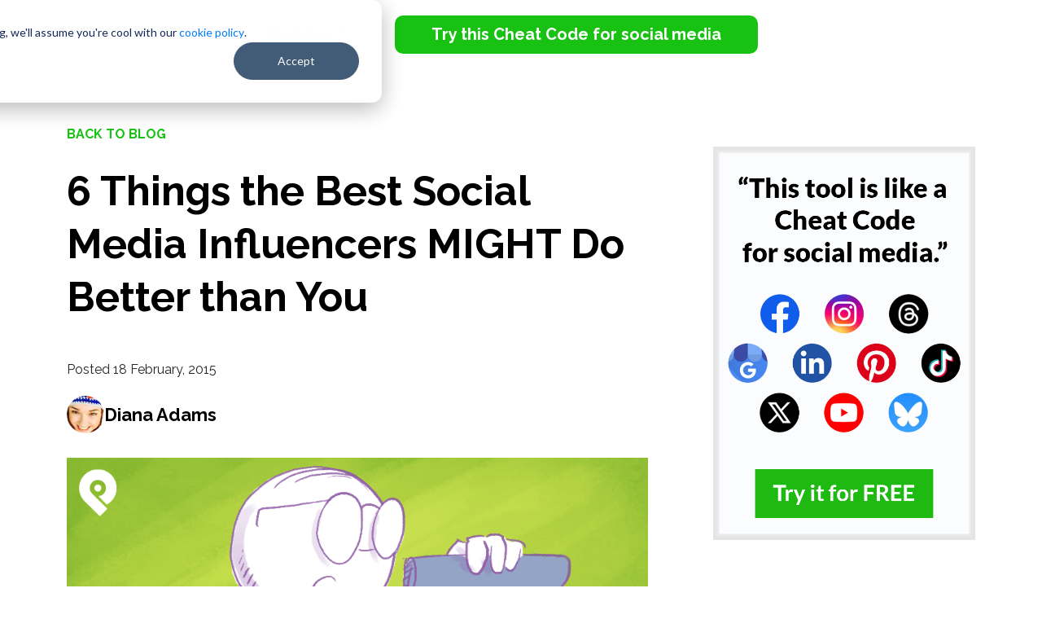

--- FILE ---
content_type: text/html; charset=UTF-8
request_url: https://www.postplanner.com/things-best-social-media-influencers-do-better-than-you/
body_size: 13935
content:
<!doctype html><html lang="en"><head>
    <meta charset="utf-8">
    <title>6 Things the Best Social Media Influencers MIGHT Do Better than You</title>
    <meta name="description" content="Want to become one of the best social media influencers on the planet? No problem. Just do these 6 things that SM influencers do better than the rest.">

 
    
    <link rel="stylesheet" href="https://www.postplanner.com/hubfs/hub_generated/template_assets/1/102877606202/1742698081547/template_Blog_Style.min.css">
<link rel="stylesheet" href="https://cdnjs.cloudflare.com/ajax/libs/font-awesome/4.7.0/css/font-awesome.min.css" type="text/css"> 
    <meta name="viewport" content="width=device-width, initial-scale=1">

    <script src="/hs/hsstatic/jquery-libs/static-1.4/jquery/jquery-1.11.2.js"></script>
<script>hsjQuery = window['jQuery'];</script>
    <meta property="og:description" content="Want to become one of the best social media influencers on the planet? No problem. Just do these 6 things that SM influencers do better than the rest.">
    <meta property="og:title" content="6 Things the Best Social Media Influencers MIGHT Do Better than You">
    <meta name="twitter:description" content="Want to become one of the best social media influencers on the planet? No problem. Just do these 6 things that SM influencers do better than the rest.">
    <meta name="twitter:title" content="6 Things the Best Social Media Influencers MIGHT Do Better than You">

    

    
    <style>
a.cta_button{-moz-box-sizing:content-box !important;-webkit-box-sizing:content-box !important;box-sizing:content-box !important;vertical-align:middle}.hs-breadcrumb-menu{list-style-type:none;margin:0px 0px 0px 0px;padding:0px 0px 0px 0px}.hs-breadcrumb-menu-item{float:left;padding:10px 0px 10px 10px}.hs-breadcrumb-menu-divider:before{content:'›';padding-left:10px}.hs-featured-image-link{border:0}.hs-featured-image{float:right;margin:0 0 20px 20px;max-width:50%}@media (max-width: 568px){.hs-featured-image{float:none;margin:0;width:100%;max-width:100%}}.hs-screen-reader-text{clip:rect(1px, 1px, 1px, 1px);height:1px;overflow:hidden;position:absolute !important;width:1px}
</style>

<link rel="stylesheet" href="https://www.postplanner.com/hubfs/hub_generated/template_assets/1/92764308900/1742698079151/template_Main.min.css">
<link rel="stylesheet" href="https://www.postplanner.com/hubfs/hub_generated/template_assets/1/92764217987/1742698078629/template_bootstrap.min.css">
<link rel="stylesheet" href="https://www.postplanner.com/hubfs/hub_generated/module_assets/1/173108537188/1742791599033/module_Feature_Image_CTA.min.css">
<link rel="stylesheet" href="https://www.postplanner.com/hubfs/hub_generated/template_assets/1/46752244128/1742698061939/template_bootstrap_pp.min.css">
<link rel="stylesheet" href="https://www.postplanner.com/hubfs/hub_generated/module_assets/1/60418257264/1742791477802/module_Cta_popup.min.css">
<link rel="stylesheet" href="https://www.postplanner.com/hubfs/hub_generated/module_assets/1/173411241998/1742791599940/module_Form_CTA_With_Textrea.min.css">
<link rel="stylesheet" href="/hs/hsstatic/AsyncSupport/static-1.501/sass/comments_listing_asset.css">
<link rel="stylesheet" href="https://www.postplanner.com/hubfs/hub_generated/module_assets/1/103373810749/1742791559583/module_Blog_Right_Side_Bar_Module.min.css">

  <style type="text/css">
    .rich_txt_with_cta_bg_section
    {
      padding-top: 110px;
padding-bottom: 110px;

      background:url('https://www.postplanner.com/hubfs/FY%2022-23/Group%20215.svg') right top no-repeat, url('https://www.postplanner.com/hubfs/FY%2022-23/Group%20201.svg') -79px center no-repeat ,url('https://www.postplanner.com/hubfs/FY%2022-23/Group%20198.svg') right 80% no-repeat #18c213;
    }
    @media(max-width:767px) {
      .rich_txt_with_cta_bg_section
      {
        padding-top: 50px;
padding-bottom: 50px;

      }
    }
    .content_container h2,.content_container p{text-align:center;color:#fff}.content_container h2{font-weight:700;font-size:44px;margin:0 0 22px;line-height:1.3}.bg_dot_img{background:url('https://www.postplanner.com/hubfs/FY%2022-23/Group%20204.svg') 13% 2% no-repeat}.rich_txt_with_cta_bg_section .bot_cta_container{text-align:center;margin-top:60px}.rich_txt_with_cta_bg_section .bot_cta_container a{text-decoration:none;background-color:#000;border-radius:10px;color:#fff;font-size:18px;font-weight:600;padding:15px 25px}.rich_txt_with_cta_bg_section .bot_cta_container a:hover{background:#5a5a5a}.rich_txt_with_cta_bg_section{background-color:#18c213!important}@media(max-width:767px){.content_container h2{font-size:26px}.rich_txt_with_cta_bg_section .bot_cta_container a{font-size:16px}.bann_content_container{padding-bottom:0!important}}@media(max-width:991px){.bg_dot_img,.rich_txt_with_cta_bg_section{background-image:none!important}.bann_content_container{width:100%!important}}@media(min-width:768px)and (max-width:991px){.rich_txt_with_cta_bg_section{padding-top:70px!important;padding-bottom:70px!important}}
  </style> 
  
<link rel="stylesheet" href="https://www.postplanner.com/hubfs/hub_generated/module_assets/1/104219341715/1742791560474/module_Header_Blog_Global_2023.min.css">
<link rel="stylesheet" href="https://www.postplanner.com/hubfs/hub_generated/module_assets/1/167460813457/1742791592849/module_Footer-fy24.min.css">

<style type="text/css">
  
</style>  

    

    
<!--  Added by GoogleTagManager integration -->
<script>
var _hsp = window._hsp = window._hsp || [];
window.dataLayer = window.dataLayer || [];
function gtag(){dataLayer.push(arguments);}

var useGoogleConsentModeV2 = true;
var waitForUpdateMillis = 1000;



var hsLoadGtm = function loadGtm() {
    if(window._hsGtmLoadOnce) {
      return;
    }

    if (useGoogleConsentModeV2) {

      gtag('set','developer_id.dZTQ1Zm',true);

      gtag('consent', 'default', {
      'ad_storage': 'denied',
      'analytics_storage': 'denied',
      'ad_user_data': 'denied',
      'ad_personalization': 'denied',
      'wait_for_update': waitForUpdateMillis
      });

      _hsp.push(['useGoogleConsentModeV2'])
    }

    (function(w,d,s,l,i){w[l]=w[l]||[];w[l].push({'gtm.start':
    new Date().getTime(),event:'gtm.js'});var f=d.getElementsByTagName(s)[0],
    j=d.createElement(s),dl=l!='dataLayer'?'&l='+l:'';j.async=true;j.src=
    'https://www.googletagmanager.com/gtm.js?id='+i+dl;f.parentNode.insertBefore(j,f);
    })(window,document,'script','dataLayer','GTM-PQFG2W5');

    window._hsGtmLoadOnce = true;
};

_hsp.push(['addPrivacyConsentListener', function(consent){
  if(consent.allowed || (consent.categories && consent.categories.analytics)){
    hsLoadGtm();
  }
}]);

</script>

<!-- /Added by GoogleTagManager integration -->


<!-- Smartlook Tracking Code -->
<script type="text/javascript">
    window.smartlook||(function(d) {
    var o=smartlook=function(){ o.api.push(arguments)},h=d.getElementsByTagName('head')[0];
    var c=d.createElement('script');o.api=new Array();c.async=true;c.type='text/javascript';
    c.charset='utf-8';c.src='https://rec.smartlook.com/recorder.js';h.appendChild(c);
    })(document);
    smartlook('init', '621f86acb3956a40c325b3ea06939ab2eafd1476');
</script>
<!-- End Smartlook Tracking Code -->

<meta property="fb:pages" content="118495694892424">
<meta name="google-site-verification" content="jUUzNs3yXI_MmwHzKlDB6GObngSxA1T6wLt3p8BJgpg">
<meta name="p:domain_verify" content="8eb6a317dd0084128470c2be9870285e">
<link href="https://plus.google.com/103572133846838345780" rel="publisher">
<!-- Start of Leadin Embed -->
<!--<script type="text/javascript" src="//js.leadin.com/js/v1/2436697.js" id="LeadinEmbed-2436697" crossorigin="use-credentials" async defer></script>-->
<!-- End of Leadin Embed -->
<!-- Hotjar Tracking Code for https://www.postplanner.com/ -->
<!-- Hotjar Tracking Code for https://www.postplanner.com -->
<script>
    (function(h,o,t,j,a,r){
        h.hj=h.hj||function(){(h.hj.q=h.hj.q||[]).push(arguments)};
        h._hjSettings={hjid:123871,hjsv:6};
        a=o.getElementsByTagName('head')[0];
        r=o.createElement('script');r.async=1;
        r.src=t+h._hjSettings.hjid+j+h._hjSettings.hjsv;
        a.appendChild(r);
    })(window,document,'https://static.hotjar.com/c/hotjar-','.js?sv=');
</script>

<!-- Facebook Pixel Code -->
<script>
  !function(f,b,e,v,n,t,s)
  {if(f.fbq)return;n=f.fbq=function(){n.callMethod?
  n.callMethod.apply(n,arguments):n.queue.push(arguments)};
  if(!f._fbq)f._fbq=n;n.push=n;n.loaded=!0;n.version='2.0';
  n.queue=[];t=b.createElement(e);t.async=!0;
  t.src=v;s=b.getElementsByTagName(e)[0];
  s.parentNode.insertBefore(t,s)}(window, document,'script',
  'https://connect.facebook.net/en_US/fbevents.js');
  fbq('init', '244756505703335');
  fbq('track', 'PageView');
</script>
<noscript>
  &lt;img  height="1" width="1" style="display:none" src="https://www.facebook.com/tr?id={244756505703335}&amp;amp;ev=PageView&amp;amp;noscript=1"&gt;
</noscript>
<!-- End Facebook Pixel Code -->

<script id="profitwell-js" data-pw-auth="9a036f65eb6366a93414622725b7e2d7">
    /* DO NOT DELETE - this code is used to accept our payments or send data to ProfitWell*/
    (function(i,s,o,g,r,a,m){i[o]=i[o]||function(){(i[o].q=i[o].q||[]).push(arguments)};
    a=s.createElement(g);m=s.getElementsByTagName(g)[0];a.async=1;a.src=r+'?auth='+
    s.getElementById(o+'-js').getAttribute('data-pw-auth');m.parentNode.insertBefore(a,m);
    })(window,document,'profitwell','script','https://public.profitwell.com/js/profitwell.js');
    profitwell('start', {});</script>

<script>(function(w,r){w._rwq=r;w[r]=w[r]||function(){(w[r].q=w[r].q||[]).push(arguments)}})(window,'rewardful');</script>
<script async src="https://r.wdfl.co/rw.js" data-rewardful="f1dfff"></script>
<meta property="og:image" content="http://www.postplanner.com/hubfs/6%20Things%20the%20Best%20Social%20Media%20Influencers%20MIGHT%20Do%20Better%20than%20You%20hero-1.png">
<meta property="og:image:width" content="980">
<meta property="og:image:height" content="515">
<meta property="og:image:alt" content="6 Things the Best Social Media Influencers MIGHT Do Better than You hero-1.png">
<meta name="twitter:image" content="http://www.postplanner.com/hubfs/6%20Things%20the%20Best%20Social%20Media%20Influencers%20MIGHT%20Do%20Better%20than%20You%20hero-1.png">
<meta name="twitter:image:alt" content="6 Things the Best Social Media Influencers MIGHT Do Better than You hero-1.png">

<meta property="og:url" content="https://www.postplanner.com/things-best-social-media-influencers-do-better-than-you/">
<meta name="twitter:card" content="summary_large_image">
<meta name="twitter:creator" content="@adamsconsulting">

<link rel="canonical" href="https://www.postplanner.com/things-best-social-media-influencers-do-better-than-you/">


<meta property="og:type" content="article">
<link rel="alternate" type="application/rss+xml" href="https://www.postplanner.com/blog/rss.xml">
<meta name="twitter:domain" content="www.postplanner.com">
<meta name="twitter:site" content="@PostPlanner">
<script src="//platform.linkedin.com/in.js" type="text/javascript">
    lang: en_US
</script>

<meta http-equiv="content-language" content="en-us">






  <meta name="generator" content="HubSpot"></head>
  <body>
<!--  Added by GoogleTagManager integration -->
<noscript><iframe src="https://www.googletagmanager.com/ns.html?id=GTM-PQFG2W5" height="0" width="0" style="display:none;visibility:hidden"></iframe></noscript>

<!-- /Added by GoogleTagManager integration -->


     
    <div id="hs_cos_wrapper_Header" class="hs_cos_wrapper hs_cos_wrapper_widget hs_cos_wrapper_type_module" style="" data-hs-cos-general-type="widget" data-hs-cos-type="module"><header class="header_new23">
  <nav class="navbar navbar-expand-lg navbar-dark ">
    <div class="container">
      <a class="navbar-brand" href="https://www.postplanner.com">
        <img src="https://www.postplanner.com/hubfs/FY%2022-23/Full%20Logo%20Light%20Color.png" alt="Full Logo Light Color">
      </a>
      <button class="navbar-toggler" type="button" data-bs-toggle="collapse" data-bs-target="#main_nav" aria-expanded="false" aria-label="Toggle navigation">
        <span class="icon-bar"></span>
        <span class="icon-bar"></span>
        <span class="icon-bar"></span>
      </button>
      <div class="collapse navbar-collapse" id="main_nav">
        <ul class="navbar-nav">
             

          <li class="nav-item dropdown has-megamenu">
            <a class="nav-link dropdown-toggle" href="javascript:void(0);" data-bs-toggle="dropdown"> Features </a>
            <div class="dropdown-menu megamenu" role="menu">
              <div class="container">
                <div class="row g-3">
                  
                  <div class="col-lg-3 col-6">
                    <div class="col-megamenu">

                      <ul class="list-unstyled">
                        <li>
                          <a href="https://www.postplanner.com/features/all-in-one-social-management-tool"> 
                             
                            <img src="https://www.postplanner.com/hubfs/2023%20New%20Website/user.png" alt="user">
                            


                            <h4> Connect    </h4>
                            <p> Manage all your social accounts in one place </p>
                          </a>
                        </li>
                      </ul>
                    </div>  

                  </div>
                  
                  <div class="col-lg-3 col-6">
                    <div class="col-megamenu">

                      <ul class="list-unstyled">
                        <li>
                          <a href="https://www.postplanner.com/features/social-media-content-curation"> 
                             
                            <img src="https://www.postplanner.com/hubfs/2023%20New%20Website/menu%20icon/gallery.png" alt="gallery">
                            


                            <h4> Discover    </h4>
                            <p> Find high-quality content and viral post ideas  </p>
                          </a>
                        </li>
                      </ul>
                    </div>  

                  </div>
                  
                  <div class="col-lg-3 col-6">
                    <div class="col-megamenu">

                      <ul class="list-unstyled">
                        <li>
                          <a href="https://www.postplanner.com/features/social-media-design-tools"> 
                             
                            <img src="https://www.postplanner.com/hubfs/2023%20New%20Website/menu%20icon/writing.png" alt="writing">
                            


                            <h4> Design   </h4>
                            <p> Design images with stock media editing tools </p>
                          </a>
                        </li>
                      </ul>
                    </div>  

                  </div>
                  
                  <div class="col-lg-3 col-6">
                    <div class="col-megamenu">

                      <ul class="list-unstyled">
                        <li>
                          <a href="https://www.postplanner.com/features/post-categories"> 
                             
                            <img src="https://www.postplanner.com/hubfs/2023%20New%20Website/menu%20icon/categories.png" alt="categories">
                            


                            <h4> Categorize    </h4>
                            <p> Classify your posts into topic-based buckets  </p>
                          </a>
                        </li>
                      </ul>
                    </div>  

                  </div>
                  
                  <div class="col-lg-3 col-6">
                    <div class="col-megamenu">

                      <ul class="list-unstyled">
                        <li>
                          <a href="https://www.postplanner.com/features/social-post-composer-tool"> 
                             
                            <img src="https://www.postplanner.com/hubfs/2023%20New%20Website/menu%20icon/pencil.png" alt="pencil">
                            


                            <h4> Create   </h4>
                            <p> Compose, customize and preview your posts </p>
                          </a>
                        </li>
                      </ul>
                    </div>  

                  </div>
                  
                  <div class="col-lg-3 col-6">
                    <div class="col-megamenu">

                      <ul class="list-unstyled">
                        <li>
                          <a href="https://www.postplanner.com/features/social-posting-scheduler"> 
                             
                            <img src="https://www.postplanner.com/hubfs/2023%20New%20Website/menu%20icon/calendar-1.png" alt="calendar-1">
                            


                            <h4> Schedule   </h4>
                            <p> Automate your social publishing schedule </p>
                          </a>
                        </li>
                      </ul>
                    </div>  

                  </div>
                  
                  <div class="col-lg-3 col-6">
                    <div class="col-megamenu">

                      <ul class="list-unstyled">
                        <li>
                          <a href="https://www.postplanner.com/features/social-analytics-performance-dashboard"> 
                             
                            <img src="https://www.postplanner.com/hubfs/2023%20New%20Website/menu%20icon/analyze_1.png" alt="analyze_1">
                            


                            <h4> Analyze   </h4>
                            <p> Evaluate post performance and engagement </p>
                          </a>
                        </li>
                      </ul>
                    </div>  

                  </div>
                  
                  <div class="col-lg-3 col-6">
                    <div class="col-megamenu">

                      <ul class="list-unstyled">
                        <li>
                          <a href="https://www.postplanner.com/features/social-media-scheduling-mobile-app"> 
                             
                            <img src="https://www.postplanner.com/hubfs/2023%20New%20Website/menu%20icon/phone.png" alt="phone">
                            


                            <h4> Mobile   </h4>
                            <p> Create and manage posts on your phone </p>
                          </a>
                        </li>
                      </ul>
                    </div>  

                  </div>
                  
                </div>

              </div>
            </div> 
          </li>


          
          <li class="nav-item">
            
               <span id="hs_cos_wrapper_Header_" class="hs_cos_wrapper hs_cos_wrapper_widget hs_cos_wrapper_type_cta" style="" data-hs-cos-general-type="widget" data-hs-cos-type="cta"><!--HubSpot Call-to-Action Code --><span class="hs-cta-wrapper" id="hs-cta-wrapper-8702ec6c-7995-45e8-96a9-4b6607e180f5"><span class="hs-cta-node hs-cta-8702ec6c-7995-45e8-96a9-4b6607e180f5" id="hs-cta-8702ec6c-7995-45e8-96a9-4b6607e180f5"><!--[if lte IE 8]><div id="hs-cta-ie-element"></div><![endif]--><a href="https://cta-redirect.hubspot.com/cta/redirect/513577/8702ec6c-7995-45e8-96a9-4b6607e180f5"><img class="hs-cta-img" id="hs-cta-img-8702ec6c-7995-45e8-96a9-4b6607e180f5" style="border-width:0px;" src="https://no-cache.hubspot.com/cta/default/513577/8702ec6c-7995-45e8-96a9-4b6607e180f5.png" alt="Try this Cheat Code for social media"></a></span><script charset="utf-8" src="/hs/cta/cta/current.js"></script><script type="text/javascript"> hbspt.cta._relativeUrls=true;hbspt.cta.load(513577, '8702ec6c-7995-45e8-96a9-4b6607e180f5', {"useNewLoader":"true","region":"na1"}); </script></span><!-- end HubSpot Call-to-Action Code --></span>
            
          </li>
          
        </ul>
      </div> <!-- navbar-collapse.// -->
    </div> <!-- container-fluid.// -->
  </nav>
</header></div>
    

    <main class="blog_post_detail">
      <div class="container">
        <div class="row flex_start">
          <div class="col-lg-8 col-md-8">
            <div class="left_side_article">
              
              <a class="back_link" href="https://www.postplanner.com/blog">Back to blog</a>
              <article>
                <h1 class="main_title"><span id="hs_cos_wrapper_name" class="hs_cos_wrapper hs_cos_wrapper_meta_field hs_cos_wrapper_type_text" style="" data-hs-cos-general-type="meta_field" data-hs-cos-type="text">6 Things the Best Social Media Influencers MIGHT Do Better than You</span></h1>
                <div class="posted_date"> Posted  18
                  February,
                  2015</div>
                <div class="img_athor">

                  

                  <img alt="Diana Adams" src="https://www.postplanner.com/hubfs/blog_avatar_images/Diana_Adams.jpg?noresize" loading="lazy">
                   
                  <a class="blog_author" href="https://www.postplanner.com/blog/author/diana-adams"> 
                    Diana Adams</a>
                </div>
                <!--<span class="blog_date"> 18
February,
2015</span>-->
             
              <div id="hs_cos_wrapper_module_17211284209332" class="hs_cos_wrapper hs_cos_wrapper_widget hs_cos_wrapper_type_module" style="" data-hs-cos-general-type="widget" data-hs-cos-type="module"><div class="featured-img-with-form">

  <div class="">
           <div class="blog_featured_mg">
            <img src="http://www.postplanner.com/hubfs/6%20Things%20the%20Best%20Social%20Media%20Influencers%20MIGHT%20Do%20Better%20than%20You%20hero-1.png" alt="6 Things the Best Social Media Influencers MIGHT Do Better than You hero-1.png" loading="lazy">  
      </div>
  </div>
  

</div></div>

                <div id="hs_cos_wrapper_module_163778183944420" class="hs_cos_wrapper hs_cos_wrapper_widget hs_cos_wrapper_type_module" style="" data-hs-cos-general-type="widget" data-hs-cos-type="module"></div>

                <div class="post_content">
                  <span id="hs_cos_wrapper_post_body" class="hs_cos_wrapper hs_cos_wrapper_meta_field hs_cos_wrapper_type_rich_text" style="" data-hs-cos-general-type="meta_field" data-hs-cos-type="rich_text"><p><img src="https://www.postplanner.com/hubfs/blog_post_images/6_Things_the_Best_Social_Media_Influencers_MIGHT_Do_Better_than_You-ls.jpg" class="pp-featured-img" alt="6_Things_the_Best_Social_Media_Influencers_MIGHT_Do_Better_than_You-ls" loading="lazy"><img alt="best social media influencers" class="wp-float-right size-full wp-image-40233" src="https://www.postplanner.com/hs-fs/file-2887094969-jpg/blog-files/best-social-media-influencers-sq.jpg?width=230&amp;height=230&amp;name=best-social-media-influencers-sq.jpg" loading="lazy" width="230" height="230" srcset="https://www.postplanner.com/hs-fs/file-2887094969-jpg/blog-files/best-social-media-influencers-sq.jpg?width=115&amp;height=115&amp;name=best-social-media-influencers-sq.jpg 115w, https://www.postplanner.com/hs-fs/file-2887094969-jpg/blog-files/best-social-media-influencers-sq.jpg?width=230&amp;height=230&amp;name=best-social-media-influencers-sq.jpg 230w, https://www.postplanner.com/hs-fs/file-2887094969-jpg/blog-files/best-social-media-influencers-sq.jpg?width=345&amp;height=345&amp;name=best-social-media-influencers-sq.jpg 345w, https://www.postplanner.com/hs-fs/file-2887094969-jpg/blog-files/best-social-media-influencers-sq.jpg?width=460&amp;height=460&amp;name=best-social-media-influencers-sq.jpg 460w, https://www.postplanner.com/hs-fs/file-2887094969-jpg/blog-files/best-social-media-influencers-sq.jpg?width=575&amp;height=575&amp;name=best-social-media-influencers-sq.jpg 575w, https://www.postplanner.com/hs-fs/file-2887094969-jpg/blog-files/best-social-media-influencers-sq.jpg?width=690&amp;height=690&amp;name=best-social-media-influencers-sq.jpg 690w" sizes="(max-width: 230px) 100vw, 230px">Want to be a social media influencer?</p>
<!--more-->
<p>Want to join the ranks of power players like <a href="http://pegfitzpatrick.com/" target="_blank" rel="noopener">Peg Fitzpatrick</a>, <a href="http://kimgarst.com/" target="_blank" rel="noopener">Kim Garst</a>, <a href="http://www.chalenejohnson.com/" target="_blank" rel="noopener">Chalene Johnson</a> &amp; <a href="http://lewishowes.com/" target="_blank" rel="noopener">Lewis Howes</a>?</p>
<p>I was asked recently about how someone becomes a social media influencer. Then I started thinking about my favorite people in social media -- and what sets them apart.</p>
<p>Are they really that different from everyone else?</p>
<p>Or did they just get lucky?</p>
<p>Some people say there's a science to becoming a leader on social media. I think it's much easier than that.</p>
<p>In this post, I'll explain the 6 main things the best social media influencers do differently than other people online.</p>
<p>I'll also share tips for implementing these techniques into your everyday life.</p>
<p style="text-align: center;">&gt;&gt; <a class="embedtweet" href="https://twitter.com/intent/tweet?text=Check%20out%20these%206%20things%20that%20TOP%20social%20media%20influencers%20MIGHT%20do%20better%20than%20you!%20%40PostPlanner%20%40adamsconsulting%20http%3A%2F%2Fbit.ly%2F1An5Ugn" rel="nofollow noopener" target="_blank" title="Click to Tweet">Click to Tweet</a> &lt;&lt;</p>
<h2>6 Things the Best Social Media Influencers MIGHT Do Better than You</h2>
<h3>1. Put in the Time (it takes longer than you think)</h3>
<p><img alt="best-social-media-influencers" class="wp-float-right wp-image-39879" src="https://www.postplanner.com/hs-fs/file-2887094989-png/blog-files/keep-calm-and-pay-your-dues-257x300.png?width=175&amp;height=204&amp;name=keep-calm-and-pay-your-dues-257x300.png" loading="lazy" width="175" height="204" srcset="https://www.postplanner.com/hs-fs/file-2887094989-png/blog-files/keep-calm-and-pay-your-dues-257x300.png?width=88&amp;height=102&amp;name=keep-calm-and-pay-your-dues-257x300.png 88w, https://www.postplanner.com/hs-fs/file-2887094989-png/blog-files/keep-calm-and-pay-your-dues-257x300.png?width=175&amp;height=204&amp;name=keep-calm-and-pay-your-dues-257x300.png 175w, https://www.postplanner.com/hs-fs/file-2887094989-png/blog-files/keep-calm-and-pay-your-dues-257x300.png?width=263&amp;height=306&amp;name=keep-calm-and-pay-your-dues-257x300.png 263w, https://www.postplanner.com/hs-fs/file-2887094989-png/blog-files/keep-calm-and-pay-your-dues-257x300.png?width=350&amp;height=408&amp;name=keep-calm-and-pay-your-dues-257x300.png 350w, https://www.postplanner.com/hs-fs/file-2887094989-png/blog-files/keep-calm-and-pay-your-dues-257x300.png?width=438&amp;height=510&amp;name=keep-calm-and-pay-your-dues-257x300.png 438w, https://www.postplanner.com/hs-fs/file-2887094989-png/blog-files/keep-calm-and-pay-your-dues-257x300.png?width=525&amp;height=612&amp;name=keep-calm-and-pay-your-dues-257x300.png 525w" sizes="(max-width: 175px) 100vw, 175px">The best social media influencers understand that nobody gets famous overnight -- and they're willing to put in the work!</p>
<p>It's not easy!</p>
<p>And that's one of the biggest misconceptions I've heard about social media influencers. Most worked very hard to get to where they are.</p>
<p>And unless you're a celebrity, you'll have to work hard, too.</p>
<p>True, the best social media influencers make it look easy -- but the truth is that these leaders spend countless hours on social media building their brands &amp; their influence.</p>
<p>You get out of social media what you put into it.</p>
<p style="text-align: center;">&gt;&gt; <a class="embedtweet" href="https://twitter.com/intent/tweet?text=You%20get%20out%20of%20social%20media%20what%20you%20put%20into%20it!%20Duh!%20%40adamsconsulting%20%40PostPlanner%20http%3A%2F%2Fbit.ly%2F1An5Ugn" rel="nofollow noopener" target="_blank" title="Click to Tweet">Click to Tweet</a> &lt;&lt;</p>
<h3>2. Be the Go-To Place for Valuable Content</h3>
<p>The best social media influencers have turned <a href="//www.postplanner.com/category/content-curation/" target="_blank" title="Content Curation" rel="noopener">content curation</a> into an art form!</p>
<p>They've fine-tuned the process into a well-oiled machine -- and add even more value by creating original content of their own.</p>
<p>They get to know their followers &amp; fans -- and they share content that benefits their community.</p>
<p>Sometimes that content is useful, sometimes it's entertaining &amp; sometimes it's just a photo that puts a smile on your face.</p>
<p>And influencers always keep their followers in mind when they post!</p>
<h3>3. Make It About the Audience -- Not Yourself</h3>
<p>There are 2 key ways to use social media:</p>
<ul>
<li>Promote Yourself</li>
<li>Help Others</li>
</ul>
<p>You can make it about you, or you can make it about others.</p>
<p>You may be wondering how you'll get the results you want if you focus on other people. But that's where the magic happens!</p>
<p style="text-align: center;">&gt;&gt; <a class="embedtweet" href="https://twitter.com/intent/tweet?text=Want%20to%20be%20a%20social%20media%20influencer%3F%20Focus%20on%20other%20people...%20that%E2%80%99s%20where%20the%20magic%20happens!%20%40PostPlanner%20http%3A%2F%2Fbit.ly%2F1An5Ugn" rel="nofollow noopener" target="_blank" title="Click to Tweet">Click to Tweet</a> &lt;&lt;</p>
<p>Focusing on others lets you indirectly promote yourself. You'll reach your social media goals much faster if you provide value for other people.</p>
<p>Trust me, your aha moment will come!</p>
<p>&nbsp;</p>
<div class="caption"><img alt="best-social-media-influencers" class=" wp-image-39756" src="https://www.postplanner.com/hs-fs/file-2887095009-jpg/blog-files/social-media-influencers-do-different.jpg?width=640&amp;height=187&amp;name=social-media-influencers-do-different.jpg" loading="lazy" width="640" height="187" srcset="https://www.postplanner.com/hs-fs/file-2887095009-jpg/blog-files/social-media-influencers-do-different.jpg?width=320&amp;height=94&amp;name=social-media-influencers-do-different.jpg 320w, https://www.postplanner.com/hs-fs/file-2887095009-jpg/blog-files/social-media-influencers-do-different.jpg?width=640&amp;height=187&amp;name=social-media-influencers-do-different.jpg 640w, https://www.postplanner.com/hs-fs/file-2887095009-jpg/blog-files/social-media-influencers-do-different.jpg?width=960&amp;height=281&amp;name=social-media-influencers-do-different.jpg 960w, https://www.postplanner.com/hs-fs/file-2887095009-jpg/blog-files/social-media-influencers-do-different.jpg?width=1280&amp;height=374&amp;name=social-media-influencers-do-different.jpg 1280w, https://www.postplanner.com/hs-fs/file-2887095009-jpg/blog-files/social-media-influencers-do-different.jpg?width=1600&amp;height=468&amp;name=social-media-influencers-do-different.jpg 1600w, https://www.postplanner.com/hs-fs/file-2887095009-jpg/blog-files/social-media-influencers-do-different.jpg?width=1920&amp;height=561&amp;name=social-media-influencers-do-different.jpg 1920w" sizes="(max-width: 640px) 100vw, 640px"> Photo credit: Flickr Commons/MSLGROUP Global</div>
<p>&nbsp;</p>
<h3>4. Contribute to the Social Media Community Whenever Possible</h3>
<p>It's tough to find a selfish social media influencer.</p>
<p>They pretty much don't exist!</p>
<p>I don't know any.</p>
<p>Influencers contribute to the community. They engage with the people who connect with them -- and they give back!</p>
<p>The best social media influencers focus on "we" instead of "me."</p>
<p>They understand the value in giving back, and they're happy to do it. This probably stems from the fact that they genuinely <a href="//www.postplanner.com/top-social-media-blogs-to-follow-weekly/" target="_blank" title="13 Can’t-Miss Social Media Blogs I Read Every Single Week!" rel="noopener">love social media.</a></p>
<p>Like someone once said:</p>
<blockquote>
<p>If you love what you do, it doesn't feel like work.</p>
</blockquote>
<h3>5. Be Humble and Positive to Attract Success</h3>
<p>&nbsp;</p>
<div class="caption"><img alt="best-social-media-influencers" class="wp-image-39873 size-medium" src="https://www.postplanner.com/hs-fs/file-2887095029-png/blog-files/influencers-300x229.png?width=300&amp;height=229&amp;name=influencers-300x229.png" loading="lazy" width="300" height="229" srcset="https://www.postplanner.com/hs-fs/file-2887095029-png/blog-files/influencers-300x229.png?width=150&amp;height=115&amp;name=influencers-300x229.png 150w, https://www.postplanner.com/hs-fs/file-2887095029-png/blog-files/influencers-300x229.png?width=300&amp;height=229&amp;name=influencers-300x229.png 300w, https://www.postplanner.com/hs-fs/file-2887095029-png/blog-files/influencers-300x229.png?width=450&amp;height=344&amp;name=influencers-300x229.png 450w, https://www.postplanner.com/hs-fs/file-2887095029-png/blog-files/influencers-300x229.png?width=600&amp;height=458&amp;name=influencers-300x229.png 600w, https://www.postplanner.com/hs-fs/file-2887095029-png/blog-files/influencers-300x229.png?width=750&amp;height=573&amp;name=influencers-300x229.png 750w, https://www.postplanner.com/hs-fs/file-2887095029-png/blog-files/influencers-300x229.png?width=900&amp;height=687&amp;name=influencers-300x229.png 900w" sizes="(max-width: 300px) 100vw, 300px"> Photo Credit: Flickr Commons/Ed Yourdon</div>
<p>Social media influencers <a href="//www.postplanner.com/9-things-you-should-never-share-on-facebook/" target="_blank" title="9 Things You Should NEVER Share on Facebook" rel="noopener">don't vomit negativity</a> on their timelines.</p>
<p>They don't use social media to air their dirty laundry or complain about bad days.</p>
<p>Instead, they keep things upbeat &amp; positive because they know that'll yield the best results. And social media influencers are optimistic, happy people offline, too.</p>
<p>Staying positive comes naturally to them!</p>
<p>I touched on this in another article I wrote for Post Planner:</p>
<ul>
<li><a href="//www.postplanner.com/top-10-lessons-learned-writing-blog-posts/" target="_blank" title="10 Unexpected Lessons I Learned While Writing 4,100 Blog Posts" rel="noopener">10 Unexpected Lessons I Learned While Writing 4,100 Blog Posts</a></li>
</ul>
<h3>6. Try Different Social Media Tools</h3>
<p>Don't leave your <a href="//www.postplanner.com/58-social-media-tips-for-content-marketing/" target="_blank" title="Warning: these 58 Social Media Tips could Explode your Content Marketing" rel="noopener">social media content</a> to chance.</p>
<p>The most powerful online influencers sure don't!</p>
<p>They take it seriously, and most of them have created very detailed systems.</p>
<p>Consistently posting high-quality content is the cornerstone of being a social media influencer.</p>
<p style="text-align: center;">&gt;&gt; <a class="embedtweet" href="https://twitter.com/intent/tweet?text=Consistently%20posting%20high-quality%20content%20is%20the%20cornerstone%20of%20being%20a%20social%20media%20influencer!%20%40PostPlanner%20http%3A%2F%2Fbit.ly%2F1An5Ugn" rel="nofollow noopener" target="_blank" title="Click to Tweet">Click to Tweet</a> &lt;&lt;</p>
<p>But it takes time &amp; careful planning to pull that off.</p>
<p>The best influencers often leave others scratching their heads wondering: "How does she/he do it?!?"</p>
<h2>Summary</h2>
<p>Most of these tips relate back to #1 on the list. Anyone who puts in the necessary time &amp; effort can flourish &amp; grow their influence on social media.</p>
<p>Instead of wondering why you don't get any <a href="//www.postplanner.com/get-more-retweets-pin-tweet-to-profile/" target="_blank" title="You Will Get More Retweets If You Do This ONE Simple Thing" rel="noopener">action on Twitter</a>... ANALYZE YOUR PAGE!</p>
<p>Look at your tweets. Look at your engagement.</p>
<p>Do you make yourself available?</p>
<p>Are there ways to improve?</p>
<p>Here's a small list of social media influencers that we all can learn from. They set outstanding examples for anyone who wants to become a social media leader in their niche.</p>
<ul>
<li><a href="https://twitter.com/askaaronlee" target="_blank" title="Twitter Profile - Aaron Lee" rel="noopener">@AskAaronLee</a></li>
<li><a href="https://twitter.com/marshacollier" target="_blank" title="Twitter Profile - Marsha Collier" rel="noopener">@MarshaCollier</a></li>
<li><a href="https://twitter.com/anntran_" target="_blank" title="Twitter Profile - Ann Tran" rel="noopener">@AnnTran_</a></li>
<li><a href="https://twitter.com/rebekahradice" target="_blank" title="Twitter Profile - Rebekah Radice" rel="noopener">@RebekahRadice</a></li>
<li><a href="https://twitter.com/mistygirlph" target="_blank" title="Twitter Profile - Misty McPadden" rel="noopener">@mistygirlph</a></li>
<li><a href="https://twitter.com/melissaonline" target="_blank" title="Twitter Profile - Melissa Stewart" rel="noopener">@MelissaOnline</a></li>
<li><a href="https://twitter.com/pegfitzpatrick" target="_blank" title="Twitter Profile - Peg Fitzpatrick" rel="noopener">@PegFitzpatrick</a></li>
<li><a href="https://twitter.com/2morrowknight" target="_blank" title="Twitter Profile - Sean Gardner" rel="noopener">@2morrowknight</a></li>
</ul>
<p>I hope you've found this information helpful. Thank you for stopping by and reading my post!</p>
<p style="text-align: center;">____________________</p>
<p>RECOMMENDED ARTICLES</p>
<ul>
<li><a href="//www.postplanner.com/101-best-twitter-lists-to-follow/" target="_blank" title="best twitter lists" rel="noopener">101 Best Twitter Lists To Follow in the Twitterverse</a></li>
<li><a href="//www.postplanner.com/9-surefire-ways-to-get-more-likes-on-your-facebook-page/" target="_blank" title="facebook statuses that get likes and comments" rel="noopener">9 Surefire Ways to Get More Likes on Your Facebook Page</a></li>
<li><a href="//www.postplanner.com/smart-instagram-tips-best-brands-on-social-media/" target="_blank" title="instagram tips" rel="noopener">5 Smarty-Pants Instagram Tips To Help You CRUSH it Like a Top Brand</a></li>
</ul></span>
                </div>
<div id="hs_cos_wrapper_module_172144955990914" class="hs_cos_wrapper hs_cos_wrapper_widget hs_cos_wrapper_type_module" style="" data-hs-cos-general-type="widget" data-hs-cos-type="module"></div> 
              </article>

              <div class="blog-single-comments-new">
                <div class="">
                  
                  
                  
                  <p class="blog-comments-toggle"><svg class="svg-comment"><use xlink:href="#icon-comment"></use></svg> No Comments</p>                        
                  
                  <span id="hs_cos_wrapper_blog_comments" class="hs_cos_wrapper hs_cos_wrapper_widget hs_cos_wrapper_type_blog_comments" style="" data-hs-cos-general-type="widget" data-hs-cos-type="blog_comments">
<div class="section post-footer">
    <div id="comments-listing" class="new-comments"></div>
    
</div>

</span>
                </div>
              </div>  

            </div>
          </div>

          <div class="col-lg-4 col-md-4 sidebar_sticky"> 
            <div id="hs_cos_wrapper_module_169459964351013" class="hs_cos_wrapper hs_cos_wrapper_widget hs_cos_wrapper_type_module" style="" data-hs-cos-general-type="widget" data-hs-cos-type="module"><div class="right_side_bar">
             <div class="bstyle2020-ctainn">
                 <div class="side-cta">
                   
                   
                   
                   


                   
                   
                   <div class="hubdp-cta main-side">
                     <span id="hs_cos_wrapper_module_169459964351013_" class="hs_cos_wrapper hs_cos_wrapper_widget hs_cos_wrapper_type_cta" style="" data-hs-cos-general-type="widget" data-hs-cos-type="cta"><!--HubSpot Call-to-Action Code --><span class="hs-cta-wrapper" id="hs-cta-wrapper-b088c5c7-cd3b-4516-9543-0158379eebff"><span class="hs-cta-node hs-cta-b088c5c7-cd3b-4516-9543-0158379eebff" id="hs-cta-b088c5c7-cd3b-4516-9543-0158379eebff"><!--[if lte IE 8]><div id="hs-cta-ie-element"></div><![endif]--><a href="https://cta-redirect.hubspot.com/cta/redirect/513577/b088c5c7-cd3b-4516-9543-0158379eebff"><img class="hs-cta-img" id="hs-cta-img-b088c5c7-cd3b-4516-9543-0158379eebff" style="border-width:0px;" src="https://no-cache.hubspot.com/cta/default/513577/b088c5c7-cd3b-4516-9543-0158379eebff.png" alt="This tool is like a cheat code for social media"></a></span><script charset="utf-8" src="/hs/cta/cta/current.js"></script><script type="text/javascript"> hbspt.cta._relativeUrls=true;hbspt.cta.load(513577, 'b088c5c7-cd3b-4516-9543-0158379eebff', {"useNewLoader":"true","region":"na1"}); </script></span><!-- end HubSpot Call-to-Action Code --></span>
                   </div>

                   


                   
                   


                   
                   
                   
                   


                   
                   


                   
                   


                   
                    
              
                
            
              
              
              
              
              
              <div class="hubdp-cta default-cta-side">
                
                
                
                
                
                <span id="hs_cos_wrapper_module_169459964351013_" class="hs_cos_wrapper hs_cos_wrapper_widget hs_cos_wrapper_type_cta" style="" data-hs-cos-general-type="widget" data-hs-cos-type="cta"><!--HubSpot Call-to-Action Code --><span class="hs-cta-wrapper" id="hs-cta-wrapper-b088c5c7-cd3b-4516-9543-0158379eebff"><span class="hs-cta-node hs-cta-b088c5c7-cd3b-4516-9543-0158379eebff" id="hs-cta-b088c5c7-cd3b-4516-9543-0158379eebff"><!--[if lte IE 8]><div id="hs-cta-ie-element"></div><![endif]--><a href="https://cta-redirect.hubspot.com/cta/redirect/513577/b088c5c7-cd3b-4516-9543-0158379eebff"><img class="hs-cta-img" id="hs-cta-img-b088c5c7-cd3b-4516-9543-0158379eebff" style="border-width:0px;" src="https://no-cache.hubspot.com/cta/default/513577/b088c5c7-cd3b-4516-9543-0158379eebff.png" alt="This tool is like a cheat code for social media"></a></span><script charset="utf-8" src="/hs/cta/cta/current.js"></script><script type="text/javascript"> hbspt.cta._relativeUrls=true;hbspt.cta.load(513577, 'b088c5c7-cd3b-4516-9543-0158379eebff', {"useNewLoader":"true","region":"na1"}); </script></span><!-- end HubSpot Call-to-Action Code --></span>
                
                
              </div>

              


              
              


              
              
              <div class="hubdp-cta default-cta-side">
                
                
                
                
                
                <span id="hs_cos_wrapper_module_169459964351013_" class="hs_cos_wrapper hs_cos_wrapper_widget hs_cos_wrapper_type_cta" style="" data-hs-cos-general-type="widget" data-hs-cos-type="cta"><!--HubSpot Call-to-Action Code --><span class="hs-cta-wrapper" id="hs-cta-wrapper-b088c5c7-cd3b-4516-9543-0158379eebff"><span class="hs-cta-node hs-cta-b088c5c7-cd3b-4516-9543-0158379eebff" id="hs-cta-b088c5c7-cd3b-4516-9543-0158379eebff"><!--[if lte IE 8]><div id="hs-cta-ie-element"></div><![endif]--><a href="https://cta-redirect.hubspot.com/cta/redirect/513577/b088c5c7-cd3b-4516-9543-0158379eebff"><img class="hs-cta-img" id="hs-cta-img-b088c5c7-cd3b-4516-9543-0158379eebff" style="border-width:0px;" src="https://no-cache.hubspot.com/cta/default/513577/b088c5c7-cd3b-4516-9543-0158379eebff.png" alt="This tool is like a cheat code for social media"></a></span><script charset="utf-8" src="/hs/cta/cta/current.js"></script><script type="text/javascript"> hbspt.cta._relativeUrls=true;hbspt.cta.load(513577, 'b088c5c7-cd3b-4516-9543-0158379eebff', {"useNewLoader":"true","region":"na1"}); </script></span><!-- end HubSpot Call-to-Action Code --></span>
                
                
              </div>

              


              
              
              
              
              <div class="hubdp-cta default-cta-side">
                
                
                
                
                
                <span id="hs_cos_wrapper_module_169459964351013_" class="hs_cos_wrapper hs_cos_wrapper_widget hs_cos_wrapper_type_cta" style="" data-hs-cos-general-type="widget" data-hs-cos-type="cta"><!--HubSpot Call-to-Action Code --><span class="hs-cta-wrapper" id="hs-cta-wrapper-b088c5c7-cd3b-4516-9543-0158379eebff"><span class="hs-cta-node hs-cta-b088c5c7-cd3b-4516-9543-0158379eebff" id="hs-cta-b088c5c7-cd3b-4516-9543-0158379eebff"><!--[if lte IE 8]><div id="hs-cta-ie-element"></div><![endif]--><a href="https://cta-redirect.hubspot.com/cta/redirect/513577/b088c5c7-cd3b-4516-9543-0158379eebff"><img class="hs-cta-img" id="hs-cta-img-b088c5c7-cd3b-4516-9543-0158379eebff" style="border-width:0px;" src="https://no-cache.hubspot.com/cta/default/513577/b088c5c7-cd3b-4516-9543-0158379eebff.png" alt="This tool is like a cheat code for social media"></a></span><script charset="utf-8" src="/hs/cta/cta/current.js"></script><script type="text/javascript"> hbspt.cta._relativeUrls=true;hbspt.cta.load(513577, 'b088c5c7-cd3b-4516-9543-0158379eebff', {"useNewLoader":"true","region":"na1"}); </script></span><!-- end HubSpot Call-to-Action Code --></span>
                
                
              </div>

              


              
              
              <div class="hubdp-cta default-cta-side">
                
                
                
                
                
                <span id="hs_cos_wrapper_module_169459964351013_" class="hs_cos_wrapper hs_cos_wrapper_widget hs_cos_wrapper_type_cta" style="" data-hs-cos-general-type="widget" data-hs-cos-type="cta"><!--HubSpot Call-to-Action Code --><span class="hs-cta-wrapper" id="hs-cta-wrapper-b088c5c7-cd3b-4516-9543-0158379eebff"><span class="hs-cta-node hs-cta-b088c5c7-cd3b-4516-9543-0158379eebff" id="hs-cta-b088c5c7-cd3b-4516-9543-0158379eebff"><!--[if lte IE 8]><div id="hs-cta-ie-element"></div><![endif]--><a href="https://cta-redirect.hubspot.com/cta/redirect/513577/b088c5c7-cd3b-4516-9543-0158379eebff"><img class="hs-cta-img" id="hs-cta-img-b088c5c7-cd3b-4516-9543-0158379eebff" style="border-width:0px;" src="https://no-cache.hubspot.com/cta/default/513577/b088c5c7-cd3b-4516-9543-0158379eebff.png" alt="This tool is like a cheat code for social media"></a></span><script charset="utf-8" src="/hs/cta/cta/current.js"></script><script type="text/javascript"> hbspt.cta._relativeUrls=true;hbspt.cta.load(513577, 'b088c5c7-cd3b-4516-9543-0158379eebff', {"useNewLoader":"true","region":"na1"}); </script></span><!-- end HubSpot Call-to-Action Code --></span>
                
                
              </div>

              


              
              
              <div class="hubdp-cta default-cta-side">
                
                
                
                
                
                <span id="hs_cos_wrapper_module_169459964351013_" class="hs_cos_wrapper hs_cos_wrapper_widget hs_cos_wrapper_type_cta" style="" data-hs-cos-general-type="widget" data-hs-cos-type="cta"><!--HubSpot Call-to-Action Code --><span class="hs-cta-wrapper" id="hs-cta-wrapper-b088c5c7-cd3b-4516-9543-0158379eebff"><span class="hs-cta-node hs-cta-b088c5c7-cd3b-4516-9543-0158379eebff" id="hs-cta-b088c5c7-cd3b-4516-9543-0158379eebff"><!--[if lte IE 8]><div id="hs-cta-ie-element"></div><![endif]--><a href="https://cta-redirect.hubspot.com/cta/redirect/513577/b088c5c7-cd3b-4516-9543-0158379eebff"><img class="hs-cta-img" id="hs-cta-img-b088c5c7-cd3b-4516-9543-0158379eebff" style="border-width:0px;" src="https://no-cache.hubspot.com/cta/default/513577/b088c5c7-cd3b-4516-9543-0158379eebff.png" alt="This tool is like a cheat code for social media"></a></span><script charset="utf-8" src="/hs/cta/cta/current.js"></script><script type="text/javascript"> hbspt.cta._relativeUrls=true;hbspt.cta.load(513577, 'b088c5c7-cd3b-4516-9543-0158379eebff', {"useNewLoader":"true","region":"na1"}); </script></span><!-- end HubSpot Call-to-Action Code --></span>
                
                
              </div>

              


              
               
			  
                 </div>
            </div>
         </div></div>
          </div>

        </div>
      </div>
    </main>

    <div id="hs_cos_wrapper_module_169459968151114" class="hs_cos_wrapper hs_cos_wrapper_widget hs_cos_wrapper_type_module" style="" data-hs-cos-general-type="widget" data-hs-cos-type="module"><div class="rich_txt_with_cta_bg_section">
  <div class="container bg_dot_img">
    <div class="content_container"><h2>Schedule better content. <br>Reach more people.<br>Get more followers.</h2> </div> 
    <div class="bot_cta_container">
      
      <span id="hs_cos_wrapper_module_169459968151114_" class="hs_cos_wrapper hs_cos_wrapper_widget hs_cos_wrapper_type_cta" style="" data-hs-cos-general-type="widget" data-hs-cos-type="cta"><!--HubSpot Call-to-Action Code --><span class="hs-cta-wrapper" id="hs-cta-wrapper-6d915eb6-7c79-44d1-95ea-51a9624d0283"><span class="hs-cta-node hs-cta-6d915eb6-7c79-44d1-95ea-51a9624d0283" id="hs-cta-6d915eb6-7c79-44d1-95ea-51a9624d0283"><!--[if lte IE 8]><div id="hs-cta-ie-element"></div><![endif]--><a href="https://cta-redirect.hubspot.com/cta/redirect/513577/6d915eb6-7c79-44d1-95ea-51a9624d0283"><img class="hs-cta-img" id="hs-cta-img-6d915eb6-7c79-44d1-95ea-51a9624d0283" style="border-width:0px;" src="https://no-cache.hubspot.com/cta/default/513577/6d915eb6-7c79-44d1-95ea-51a9624d0283.png" alt="Start Free Trial"></a></span><script charset="utf-8" src="/hs/cta/cta/current.js"></script><script type="text/javascript"> hbspt.cta._relativeUrls=true;hbspt.cta.load(513577, '6d915eb6-7c79-44d1-95ea-51a9624d0283', {"useNewLoader":"true","region":"na1"}); </script></span><!-- end HubSpot Call-to-Action Code --></span>
      
    </div>  
  </div>
  </div>

    
    <div id="hs_cos_wrapper_Footer" class="hs_cos_wrapper hs_cos_wrapper_widget hs_cos_wrapper_type_module" style="" data-hs-cos-general-type="widget" data-hs-cos-type="module"><div class="footer-with-five-col six-col">
  <div class="container">
    <div class="logo-icon-col">
        <div class="footer-logo">
          <a href="https://www.postplanner.com">
            
            
            
            
            
            
            <img src="https://www.postplanner.com/hs-fs/hubfs/Full%20Logo%20Light%20Color.webp?width=1308&amp;height=296&amp;name=Full%20Logo%20Light%20Color.webp" alt="Full Logo Light Color" loading="lazy" width="1308" height="296" style="max-width: 100%; height: auto;" srcset="https://www.postplanner.com/hs-fs/hubfs/Full%20Logo%20Light%20Color.webp?width=654&amp;height=148&amp;name=Full%20Logo%20Light%20Color.webp 654w, https://www.postplanner.com/hs-fs/hubfs/Full%20Logo%20Light%20Color.webp?width=1308&amp;height=296&amp;name=Full%20Logo%20Light%20Color.webp 1308w, https://www.postplanner.com/hs-fs/hubfs/Full%20Logo%20Light%20Color.webp?width=1962&amp;height=444&amp;name=Full%20Logo%20Light%20Color.webp 1962w, https://www.postplanner.com/hs-fs/hubfs/Full%20Logo%20Light%20Color.webp?width=2616&amp;height=592&amp;name=Full%20Logo%20Light%20Color.webp 2616w, https://www.postplanner.com/hs-fs/hubfs/Full%20Logo%20Light%20Color.webp?width=3270&amp;height=740&amp;name=Full%20Logo%20Light%20Color.webp 3270w, https://www.postplanner.com/hs-fs/hubfs/Full%20Logo%20Light%20Color.webp?width=3924&amp;height=888&amp;name=Full%20Logo%20Light%20Color.webp 3924w" sizes="(max-width: 1308px) 100vw, 1308px">
            
          </a>
        </div>
      
      <div class="social-media-icons">
        <h4 class="footer-heading">Follow us</h4>
          
          <div class="media-icon">
            <a href="https://www.facebook.com/postplanner" target="_blank" rel="noopener">
              <img src="https://www.postplanner.com/hubfs/facebook-new-1.svg" alt="Facebook" loading="lazy" width="1308" height="296" style="max-width: 100%; height: auto;">
            </a>
          </div>
          
          <div class="media-icon">
            <a href="https://twitter.com/PostPlanner" target="_blank" rel="noopener">
              <img src="https://www.postplanner.com/hs-fs/hubfs/x-logo.png?width=1308&amp;height=296&amp;name=x-logo.png" alt="x-logo" loading="lazy" width="1308" height="296" style="max-width: 100%; height: auto;" srcset="https://www.postplanner.com/hs-fs/hubfs/x-logo.png?width=654&amp;height=148&amp;name=x-logo.png 654w, https://www.postplanner.com/hs-fs/hubfs/x-logo.png?width=1308&amp;height=296&amp;name=x-logo.png 1308w, https://www.postplanner.com/hs-fs/hubfs/x-logo.png?width=1962&amp;height=444&amp;name=x-logo.png 1962w, https://www.postplanner.com/hs-fs/hubfs/x-logo.png?width=2616&amp;height=592&amp;name=x-logo.png 2616w, https://www.postplanner.com/hs-fs/hubfs/x-logo.png?width=3270&amp;height=740&amp;name=x-logo.png 3270w, https://www.postplanner.com/hs-fs/hubfs/x-logo.png?width=3924&amp;height=888&amp;name=x-logo.png 3924w" sizes="(max-width: 1308px) 100vw, 1308px">
            </a>
          </div>
          
          <div class="media-icon">
            <a href="https://www.instagram.com/postplanner/" target="_blank" rel="noopener">
              <img src="https://www.postplanner.com/hubfs/instagram-new-1.svg" alt="instagram" loading="lazy" width="1308" height="296" style="max-width: 100%; height: auto;">
            </a>
          </div>
          
          <div class="media-icon">
            <a href="https://www.youtube.com/c/PostPlanner" target="_blank" rel="noopener">
              <img src="https://www.postplanner.com/hs-fs/hubfs/youtube.png?width=1308&amp;height=296&amp;name=youtube.png" alt="Youtube" loading="lazy" width="1308" height="296" style="max-width: 100%; height: auto;" srcset="https://www.postplanner.com/hs-fs/hubfs/youtube.png?width=654&amp;height=148&amp;name=youtube.png 654w, https://www.postplanner.com/hs-fs/hubfs/youtube.png?width=1308&amp;height=296&amp;name=youtube.png 1308w, https://www.postplanner.com/hs-fs/hubfs/youtube.png?width=1962&amp;height=444&amp;name=youtube.png 1962w, https://www.postplanner.com/hs-fs/hubfs/youtube.png?width=2616&amp;height=592&amp;name=youtube.png 2616w, https://www.postplanner.com/hs-fs/hubfs/youtube.png?width=3270&amp;height=740&amp;name=youtube.png 3270w, https://www.postplanner.com/hs-fs/hubfs/youtube.png?width=3924&amp;height=888&amp;name=youtube.png 3924w" sizes="(max-width: 1308px) 100vw, 1308px">
            </a>
          </div>
          
          <div class="media-icon">
            <a href="https://www.linkedin.com/company/post-planner/" target="_blank" rel="noopener">
              <img src="https://www.postplanner.com/hubfs/linkedin-new-1.svg" alt="linkedin" loading="lazy" width="1308" height="296" style="max-width: 100%; height: auto;">
            </a>
          </div>
          
          <div class="media-icon">
            <a href="https://www.postplanner.com/blog/rss.xml" target="_blank" rel="noopener">
              <img src="https://www.postplanner.com/hubfs/sharing-icon.svg" alt="sharing-icon" loading="lazy" width="1308" height="296" style="max-width: 100%; height: auto;">
            </a>
          </div>
          
        </div>
    </div>
    
    <div class="all-five-colums">

      
      <div class="five-col2">
        <h4 class="footer-heading">Product   </h4>
        <ul>
          
          <li><a href="https://app.postplanner.com/?_gl=1*9cmb0b*_ga*MTIwODQ4NDIxLjE3MDA4MjI2NTQ.*_ga_VCT0N66F5C*MTcxNTc1Mjk2NC45LjEuMTcxNTc1ODU4Mi41Ny4wLjA." class="footer-links">Login</a></li>
          
          <li><a href="https://app.postplanner.com/signup/create-account" class="footer-links">Start Free Trial</a></li>
          
          <li><a href="https://www.postplanner.com/plans-signup" class="footer-links">Pricing</a></li>
          
          <li><a href="https://help.postplanner.com/en/articles/8797516-what-are-the-differences-between-plans" class="footer-links">Plan Details</a></li>
          
          <li><a href="https://www.postplanner.com/local-seo" class="footer-links">Local SEO</a></li>
          
          <li><a href="https://help.postplanner.com/en/articles/8797501-what-are-the-newest-features" class="footer-links">New Features</a></li>
          
          <li><a href="https://apps.apple.com/app/apple-store/id1573125897" class="footer-links">iOS App</a></li>
          
          <li><a href="https://play.google.com/store/apps/details?id=com.postplanner.app" class="footer-links">Android App</a></li>
          
          <li><a href="https://www.postplanner.com/affiliate-program" class="footer-links">Affiliate Program</a></li>
          

        </ul>
      </div>
      
      <div class="five-col2">
        <h4 class="footer-heading">Support   </h4>
        <ul>
          
          <li><a href="https://help.postplanner.com/en/articles/8797494-how-do-i-contact-support" class="footer-links">Contact</a></li>
          
          <li><a href="https://help.postplanner.com/" class="footer-links">Help Center</a></li>
          
          <li><a href="https://app.postplanner.com/settings/training" class="footer-links">Training Videos</a></li>
          
          <li><a href="https://www.postplanner.com/terms/cancel" class="footer-links">Cancellation</a></li>
          
          <li><a href="https://www.postplanner.com/terms" class="footer-links">Terms of Service</a></li>
          
          <li><a href="https://www.postplanner.com/terms/privacy" class="footer-links">Privacy Policy</a></li>
          

        </ul>
      </div>
      
      <div class="five-col2">
        <h4 class="footer-heading">Features   </h4>
        <ul>
          
          <li><a href="https://www.postplanner.com/features/all-in-one-social-management-tool" class="footer-links">All-in-One Tool</a></li>
          
          <li><a href="https://www.postplanner.com/features/social-media-content-curation" class="footer-links">Content Curation</a></li>
          
          <li><a href="https://www.postplanner.com/features/social-media-design-tools" class="footer-links">Media Editor</a></li>
          
          <li><a href="https://www.postplanner.com/features/post-categories" class="footer-links">Post Categories</a></li>
          
          <li><a href="https://www.postplanner.com/features/social-post-composer-tool" class="footer-links">AI Post Creator</a></li>
          
          <li><a href="https://www.postplanner.com/features/social-posting-scheduler" class="footer-links">Automated Scheduling</a></li>
          
          <li><a href="https://www.postplanner.com/features/social-analytics-performance-dashboard" class="footer-links">Social Analytics</a></li>
          
          <li><a href="https://www.postplanner.com/features/social-media-scheduling-mobile-app" class="footer-links">Mobile Apps</a></li>
          

        </ul>
      </div>
      
      <div class="five-col2">
        <h4 class="footer-heading">Integrations   </h4>
        <ul>
          
          <li><a href="https://www.postplanner.com/social-networks/facebook" class="footer-links">Facebook Scheduler</a></li>
          
          <li><a href="https://www.postplanner.com/social-networks/instagram" class="footer-links">Instagram Scheduler</a></li>
          
          <li><a href="https://www.postplanner.com/social-networks/google-business-profile" class="footer-links">Google Business Scheduler</a></li>
          
          <li><a href="https://www.postplanner.com/social-networks/linkedin" class="footer-links">LinkedIn Scheduler</a></li>
          
          <li><a href="https://www.postplanner.com/social-networks/pinterest" class="footer-links">Pinterest Scheduler</a></li>
          
          <li><a href="https://www.postplanner.com/social-networks/tiktok" class="footer-links">TikTok Scheduler</a></li>
          
          <li><a href="https://www.postplanner.com/social-networks/twitter-x" class="footer-links">Twitter/X Scheduler</a></li>
          
          <li><a href="https://www.postplanner.com/social-networks/youtube" class="footer-links">Youtube Scheduler</a></li>
          
          <li><a href="https://app.postplanner.com/content/search/sources/reddit?q=" class="footer-links">Reddit Content</a></li>
          
          <li><a href="https://app.postplanner.com/content/search/content/stock?q=" class="footer-links">Unsplash, Pixabay, Pexels Content</a></li>
          

        </ul>
      </div>
      
      <div class="five-col2">
        <h4 class="footer-heading">Resources   </h4>
        <ul>
          
          <li><a href="https://www.postplanner.com/blog" class="footer-links">Blog</a></li>
          
          <li><a href="https://www.postplanner.com/blog/9-best-tools-to-manage-social-media-posts/" class="footer-links">Best Social Media Scheduling Tools</a></li>
          
          <li><a href="https://www.postplanner.com/get-more-likes-fans-facebook-page/" class="footer-links">Get More Likes on Facebook</a></li>
          
          <li><a href="https://www.postplanner.com/how-to-get-more-likes-and-followers-on-instagram/" class="footer-links">Get More Likes on Instagram</a></li>
          
          <li><a href="https://www.postplanner.com/facebook-post-ideas-for-businesses-that-guarantee-engagement/" class="footer-links">Facebook Post Ideas </a></li>
          
          <li><a href="https://www.postplanner.com/blog/instagram-automation" class="footer-links">Instagram Automation Tools</a></li>
          
          <li><a href="https://www.postplanner.com/ultimate-guide-to-facebook-dimensions-cheat-sheet/" class="footer-links">FB Image Sizes &amp; Dimensions</a></li>
          
          <li><a href="https://www.postplanner.com/blog/how-to-schedule-linkedin-posts" class="footer-links">How to Schedule LinkedIn Posts</a></li>
          

        </ul>
      </div>
      
      <div class="five-col2">
        <h4 class="footer-heading">Compare   </h4>
        <ul>
          
          <li><a href="https://www.postplanner.com/blog/best-hootsuite-alternatives-low-price" class="footer-links">Hootsuite Alternatives</a></li>
          
          <li><a href="https://www.postplanner.com/blog/best-buffer-alternatives" class="footer-links">Buffer Alternatives</a></li>
          
          <li><a href="https://www.postplanner.com/blog/best-meetedgar-alternatives" class="footer-links">Meetedgar Alternatives</a></li>
          
          <li><a href="https://www.postplanner.com/blog/later-alternatives" class="footer-links">Later Alternatives</a></li>
          
          <li><a href="https://www.postplanner.com/blog/best-loomly-alternatives" class="footer-links">Loomly Alternatives</a></li>
          
          <li><a href="https://www.postplanner.com/blog/best-sendible-alternatives" class="footer-links">Sendible Alternatives</a></li>
          
          <li><a href="https://www.postplanner.com/blog/best-planoly-alternatives" class="footer-links">Planoly Alternatives</a></li>
          

        </ul>
      </div>
      

    </div>
    <p class="copy-right">© 2011-2026 Post Planner </p>
  </div>
</div>

</div>
    

    
<!-- HubSpot performance collection script -->
<script defer src="/hs/hsstatic/content-cwv-embed/static-1.1293/embed.js"></script>
<script>
var hsVars = hsVars || {}; hsVars['language'] = 'en-us';
</script>

<script src="/hs/hsstatic/cos-i18n/static-1.53/bundles/project.js"></script>
<script src="https://www.postplanner.com/hubfs/hub_generated/module_assets/1/60418257264/1742791477802/module_Cta_popup.min.js"></script>
<script src="/hs/hsstatic/AsyncSupport/static-1.501/js/comment_listing_asset.js"></script>
<script>
  function hsOnReadyPopulateCommentsFeed() {
    var options = {
      commentsUrl: "https://api-na1.hubapi.com/comments/v3/comments/thread/public?portalId=513577&offset=0&limit=1000&contentId=2899222342&collectionId=2652815931",
      maxThreadDepth: 1,
      showForm: false,
      
      skipAssociateContactReason: 'blogComment',
      disableContactPromotion: true,
      
      target: "hs_form_target_5c762193-f6ff-4fc6-b889-71aa6a351d2f",
      replyTo: "Reply to <em>{{user}}</em>",
      replyingTo: "Replying to {{user}}"
    };
    window.hsPopulateCommentsFeed(options);
  }

  if (document.readyState === "complete" ||
      (document.readyState !== "loading" && !document.documentElement.doScroll)
  ) {
    hsOnReadyPopulateCommentsFeed();
  } else {
    document.addEventListener("DOMContentLoaded", hsOnReadyPopulateCommentsFeed);
  }

</script>

<script src="https://www.postplanner.com/hubfs/hub_generated/module_assets/1/104219341715/1742791560474/module_Header_Blog_Global_2023.min.js"></script>

<!-- Start of HubSpot Analytics Code -->
<script type="text/javascript">
var _hsq = _hsq || [];
_hsq.push(["setContentType", "blog-post"]);
_hsq.push(["setCanonicalUrl", "https:\/\/www.postplanner.com\/things-best-social-media-influencers-do-better-than-you\/"]);
_hsq.push(["setPageId", "2899222342"]);
_hsq.push(["setContentMetadata", {
    "contentPageId": 2899222342,
    "legacyPageId": "2899222342",
    "contentFolderId": null,
    "contentGroupId": 2652815931,
    "abTestId": null,
    "languageVariantId": 2899222342,
    "languageCode": "en-us",
    
    
}]);
</script>

<script type="text/javascript" id="hs-script-loader" async defer src="/hs/scriptloader/513577.js"></script>
<!-- End of HubSpot Analytics Code -->


<script type="text/javascript">
var hsVars = {
    render_id: "af77767a-6f76-467a-b314-e857deec06ae",
    ticks: 1768884475598,
    page_id: 2899222342,
    
    content_group_id: 2652815931,
    portal_id: 513577,
    app_hs_base_url: "https://app.hubspot.com",
    cp_hs_base_url: "https://cp.hubspot.com",
    language: "en-us",
    analytics_page_type: "blog-post",
    scp_content_type: "",
    
    analytics_page_id: "2899222342",
    category_id: 3,
    folder_id: 0,
    is_hubspot_user: false
}
</script>


<script defer src="/hs/hsstatic/HubspotToolsMenu/static-1.432/js/index.js"></script>


<script type="text/javascript" src="https://www.postplanner.com/hubfs/hub_generated/template_assets/1/2689249967/1742697951491/template_Main.js"></script>




<script type="application/ld+json">
{ "@context" : "http://schema.org",
  "@type" : "Organization",
  "name" : "Post Planner",
	"description" : "Social Media Engagement App",
  "url" : "https://www.postplanner.com",
  "sameAs" : [ "https://www.facebook.com/postplanner",
    "https://twitter.com/postplanner",
    "https://plus.google.com/+PostPlanner",
		"https://www.linkedin.com/company/post-planner",
		"https://www.youtube.com/user/PostPlanner",
		"https://www.pinterest.com/postplanner/",
		"https://www.instagram.com/postplanner/"],
  "logo" : {
		"@type": "ImageObject",
		"url": "https://www.postplanner.com/hubfs/v2/global/pp-logo.png",
		"width": 400,
		"height": 112
  }        	
}
</script>

<script type="text/javascript">	usi_installed = 0; USI_installCode = function() { if (usi_installed == 0) { usi_installed = 1; var USI_headID = 
document.getElementsByTagName("head")[0]; var USI_installID = document.createElement('script'); 
USI_installID.type = 'text/javascript'; USI_installID.src = 'https://www.upsellit.com/active/postplanner.jsp'; 
USI_headID.appendChild(USI_installID); } }; if (typeof(document.readyState) != "undefined" && 
document.readyState === "complete") { USI_installCode(); } else if (window.addEventListener)
{ window.addEventListener('load', USI_installCode, true); } else if (window.attachEvent) 
{ window.attachEvent('onload', USI_installCode); } else { USI_installCode(); } setTimeout("USI_installCode()", 
10000);	</script>

<script type="text/javascript" src="https://www.postplanner.com/hubfs/hub_generated/template_assets/1/5165106221/1742697995024/template_pp-blog-single-v2-3.js"></script>

<script type="application/ld+json">
{
  "@context": "http://schema.org",
  "@type": "BlogPosting",
  "headline": "6 Things the Best Social Media Influencers MIGHT Do Better than You",
  "url": "https://www.postplanner.com/things-best-social-media-influencers-do-better-than-you/",
  "datePublished": "2015-02-18 19:27:00",
  "dateModified": "2021-09-24 8:52:21 PM",
  "description": "Want to become one of the best social media influencers on the planet? No problem. Just do these 6 things that SM influencers do better than the rest.",
  "mainEntityOfPage": {
    "@type": "Blog",
    "@id": "https://www.postplanner.com/things-best-social-media-influencers-do-better-than-you/"
  },
  "image": {
    "@type": "ImageObject",
    "url": "http://www.postplanner.com/hubfs/6%20Things%20the%20Best%20Social%20Media%20Influencers%20MIGHT%20Do%20Better%20than%20You%20hero-1.png",
    "height": 420,
    "width": 800
  },
  "author": {
    "@type": "Person",
    "name": "Diana Adams"
  },
  "publisher": {
    "@type": "Corporation",
    "name": "Post Planner",
    "logo": {
      "@type": "ImageObject",
      "url": "https://www.postplanner.com/hubfs/a-full-logo.png",
      "height": 100,
      "width": 400
    }
  }
}
</script>
<div id="fb-root"></div>
  <script>(function(d, s, id) {
  var js, fjs = d.getElementsByTagName(s)[0];
  if (d.getElementById(id)) return;
  js = d.createElement(s); js.id = id;
  js.src = "//connect.facebook.net/en_US/sdk.js#xfbml=1&version=v3.0";
  fjs.parentNode.insertBefore(js, fjs);
 }(document, 'script', 'facebook-jssdk'));</script> <script>!function(d,s,id){var js,fjs=d.getElementsByTagName(s)[0];if(!d.getElementById(id)){js=d.createElement(s);js.id=id;js.src="https://platform.twitter.com/widgets.js";fjs.parentNode.insertBefore(js,fjs);}}(document,"script","twitter-wjs");</script>
 



    <script src="https://www.postplanner.com/hubfs/hub_generated/template_assets/1/135188119377/1742698083316/template_Jquery-min.min.js" async></script>
    <script src="https://www.postplanner.com/hubfs/hub_generated/template_assets/1/131667470727/1742698082066/template_Bootstrap.min.js" async></script>
    <script type="text/javascript" src="https://www.postplanner.com/hubfs/hub_generated/template_assets/1/5863124588/1742698008052/template_main.js"></script>
<script async>
const imgs = document.getElementsByTagName('img');
  if(imgs)
  {
     Array.from(imgs).forEach(function(img){

    if(!img.hasAttribute('alt')){
        //Add alt attribute
        img.setAttribute('alt', 'blog-image');
    }                          
});

      $(".blog_featured_mg").find('img').each(function(){
        if(this.alt.trim() == ''){
            this.alt = 'feature-image';
        }
  });
      $(".post_content").find('img').each(function(){
        if(this.alt.trim() == ''){
            this.alt = 'image';
        }
  });

  } 
  
  window.onerror = function (message, source, lineno, colno, error) {
  if (message.includes('unrecognized expression')) {
    return true; // Prevent error from being shown in the console
  }
};
    </script> 
  

</div></body></html>

--- FILE ---
content_type: text/css
request_url: https://www.postplanner.com/hubfs/hub_generated/template_assets/1/92764308900/1742698079151/template_Main.min.css
body_size: 668
content:
@import url(https://fonts.googleapis.com/css2?family=Poppins:wght@100;200;300;400;500;600;700;800;900&display=swap);@import url(https://fonts.googleapis.com/css2?family=Lato:wght@100;300;400;700;900&display=swap);@import url(https://fonts.googleapis.com/css2?family=Merriweather:wght@300;400;700;900&display=swap);@import url(https://fonts.googleapis.com/css2?family=Raleway:wght@100;200;300;400;500;600;700;800;900&display=swap);.body-container.container-fluid,.container-fluid,body,ul{padding:0}body,ul{margin:0}.cta_btn2,a.cta_btn_primary{display:inline-block;font-family:Lato,sans-serif;text-decoration:none;text-transform:uppercase}.heading_main_two,.waves-top{width:100%}html{scroll-behavior:smooth}body{font-family:Raleway,sans-serif!important}h1,h2,h3,h4,h5,h6,p{font-family:Raleway,sans-serif}.header-container-wrapper{background:inherit!important;left:inherit!important;min-height:inherit!important;position:inherit!important;right:inherit!important;top:inherit!important;z-index:inherit!important}.footer-logo img{border:0;margin-bottom:20px;max-width:240px!important}embed,iframe,img,object,video{max-width:100%}@media (min-width:768px){.body-wrapper .container-fluid .row-fluid{display:block!important}}.container-fluid.header-container{max-width:none;padding-left:0;padding-right:0}.waves-top{overflow:auto;position:absolute;top:0;z-index:2}.footer-container{max-width:none;padding:0!important}p{font-size:18px;font-weight:500;line-height:1.5}li{list-style:none}a,a:hover{text-decoration:none;transition:.3s}.cta_btn2{background:#dceac7;border-radius:100px;box-shadow:0 2px 0 rgba(0,0,0,.24);color:#383838;font-size:16px;font-weight:700;margin:25px 0 0;padding:7px 40px}.cta_btn2:focus,.cta_btn2:hover{background:#ea7819;box-shadow:0 2px 0 #cf6c1a;color:#fff;text-decoration:none}h2.main-hd,h3.main-hd{font-size:32px;letter-spacing:.2px;line-height:1.2;margin:0 0 15px}h1.main_section_heading,h2.main_section_heading,h3.main_section_heading{font-size:40px;letter-spacing:.2px;line-height:1.2;margin:0}h3.main_section_heading.heading_big{font-size:60px}.main_headings p.pra_sc,h2.main_section_heading.small-hd{font-size:32px}.main_headings p{font-size:20px}h4.green-hd{font-size:18px;font-weight:800}a.cta_btn_primary{background:#ea7819;border:1px solid #ea7819;border-radius:100px;color:#fff;font-size:14px;font-weight:700;margin:25px 0 0;min-width:182px;padding:8px 24px;text-align:center}a.cta_btn_primary:focus,a.cta_btn_primary:hover{background:#fff;color:#ea7819;text-decoration:none}.three_column_dash .main_headings h3,h3.main_section_heading.dark-color{-webkit-text-fill-color:transparent;background:url(https://513577.fs1.hubspotusercontent-na1.net/hubfs/513577/Website%20New%202021/gradient_sm.jpg) -80px -80px;-webkit-background-clip:text;text-transform:uppercase}.heading_main_two .pr_center{margin:0 auto;max-width:878px;text-align:center}.secondry-heading{color:#000;font-size:32px;font-weight:700;margin-bottom:24px}.sub_title{display:flex;margin-bottom:20px}.dash{background-color:#000;margin-right:15px;max-width:56px;min-height:2px;min-width:50px}.das_cont{align-self:center}@media (max-width:767px){.secondry-heading,h1.main_section_heading,h2.main_section_heading,h2.main_section_heading.small-hd,h3.main_section_heading{font-size:24px}.main_headings p.pra_sc,h2.main-hd,h3.main-hd{font-size:20px}h3.main_section_heading.heading_big{font-size:28px}p{font-size:15px}.cta_btn2{font-size:14px;margin:15px 0 10px}.main_headings p{font-size:16px}a.cta_btn_primary{margin:15px 0}}@media (min-width:768px) and (max-width:991px){h3.main_section_heading.heading_big{font-size:40px}.main_headings p.pra_sc{font-size:24px}h1.main_section_heading,h2.main_section_heading,h3.main_section_heading{font-size:32px}.main_headings p{font-size:18px}h2.main-hd,h3.main-hd{font-size:26px}p{font-size:16px}}@media (min-width:992px) and (max-width:1199px){h2.main-hd,h3.main-hd{font-size:28px}}

--- FILE ---
content_type: text/css
request_url: https://www.postplanner.com/hubfs/hub_generated/module_assets/1/104219341715/1742791560474/module_Header_Blog_Global_2023.min.css
body_size: 368
content:
.header_new23 .navbar,.header_new23 .navbar-brand{padding-bottom:0;padding-top:0}.header_new23{background:#fff;-ms-transition:.3s ease-out;-moz-transition:.3s ease-out;-webkit-transition:.3s ease-out;-o-transition:.3s ease-out;transition:.3s ease-out}.header_new23 .navbar-expand-lg .navbar-nav .nav-link,.header_new23.small{-ms-transition:.3s ease-out;-moz-transition:.3s ease-out;-webkit-transition:.3s ease-out;-o-transition:.3s ease-out}.header_new23.small{box-shadow:0 0 20px rgba(0,0,0,.1);position:fixed;transition:.3s ease-out;width:100%;z-index:9999999999}.header_new23 .list-unstyled li a:hover p,.header_new23 .navbar-dark .navbar-nav .nav-link:focus,.header_new23 .navbar-dark .navbar-nav .nav-link:hover,.header_new23 .navbar-expand-lg .navbar-nav .nav-link.show{color:#18c213}.header_new23 .navbar-expand-lg .navbar-nav .nav-link.show.dropdown-toggle:after{border-top:.3em solid #18c213}.header_new23 .navbar{position:relative}.header_new23 .navbar-brand img{max-width:200px}.header_new23 .navbar-expand-lg .navbar-collapse{-webkit-box-pack:right;-ms-flex-pack:right;justify-content:right}.header_new23 .navbar-expand-lg .navbar-nav .nav-link{color:#000;font-size:18px;font-weight:600;padding:28px 30px;transition:.3s ease-out}.header_new23.fixed .navbar-expand-lg .navbar-nav .nav-link{padding:20px 30px;-ms-transition:.3s ease-out;-moz-transition:.3s ease-out;-webkit-transition:.3s ease-out;-o-transition:.3s ease-out;transition:.3s ease-out}.header_new23 .hs_cos_wrapper_type_cta a,.header_new23 .navbar-expand-lg .navbar-nav li:last-child .nav-link.cta_last{background:#18c213;border-radius:10px;color:#fff;display:inline;font-size:18px;font-weight:600;margin-left:30px;padding:13px 25px;transition:.3s}.header_new23 .hs_cos_wrapper_type_cta a:hover,.header_new23 .navbar-expand-lg .navbar-nav li:last-child .nav-link.cta_last:hover{background:#17ad12;text-decoration:none;transition:.3s}.header_new23 .navbar-expand-lg .navbar-nav{-webkit-box-align:center;-ms-flex-align:center;align-items:center}.header_new23 .navbar-nav .dropdown-menu{background-color:#fff;border:none;border-radius:0;box-shadow:0 32px 26px rgba(0,0,0,.19);margin:0;padding:20px 0 35px}.header_new23 .list-unstyled li a{border-radius:4px;color:#000;display:table;padding:25px;text-decoration:none;transition:.3s}.header_new23 .list-unstyled li a i,.header_new23 .list-unstyled li a img,.header_new23 .list-unstyled li a svg{height:40px}.header_new23 .list-unstyled li a svg{fill:#333}.header_new23 .list-unstyled li a i{color:#333;font-size:40px}.header_new23 .list-unstyled li a h4{font-size:18px;font-weight:600;margin:18px 0 14px}.header_new23 .list-unstyled li a p{color:#686868;font-size:15px;margin:0}.header_new23 .list-unstyled li a:hover{background:#f2f2f2;color:#18c213;transition:.3s}.header_new23.fixed{background:#fff;box-shadow:0 0 20px rgba(0,0,0,.1);height:auto;left:0;position:fixed;right:0;top:0;transition:.5s;width:100%;z-index:1099}.icon-bar{background:#fff!important;border-radius:1px;display:block;height:2px;transition:transform .4s;width:22px}.navbar-toggler .icon-bar+.icon-bar{margin-top:4px}.header_new23 .container{max-width:1200px}@media (min-width:576px){.header_new23 .container{max-width:540px}}@media (min-width:768px){.header_new23 .container{max-width:720px!important}}@media (min-width:992px){.header_new23 .container{max-width:960px!important}}@media (min-width:1200px){.header_new23 .container{max-width:1140px!important}}@media (min-width:1400px){.header_new23 .container{max-width:1200px!important}}@media (min-width:992px){.navbar .has-megamenu{position:static!important}.navbar .megamenu{left:0;margin-top:0;right:0;width:100%}}@media(max-width:991px){.header_new23,.header_new23.fixed,.header_new23.small{position:relative}.header_new23 .list-unstyled li a h4{font-size:16px;margin:0 0 14px}.header_new23 .navbar-expand-lg .navbar-nav{margin:20px 0}.header_new23 .navbar-nav .dropdown-menu{box-shadow:0 0 0;padding:0 0 20px}.header_new23 .navbar-expand-lg .navbar-nav li:last-child .nav-link{display:table;margin:20px 0 0;text-align:center;width:auto}.header_new23 .navbar-expand-lg .navbar-nav li:last-child{border:none}.header_new23 .navbar-expand-lg .navbar-nav .nav-link{font-size:16px;padding:15px 0}.header_new23 .list-unstyled li a{padding:10px}.header_new23 .list-unstyled li a img{display:none}.header_new23 .navbar-expand-lg .navbar-nav li{border-bottom:1px solid #ddd;width:100%}.header_new23 .navbar-dark .navbar-toggler{background:#18c213;outline:0;padding:10px}.header_new23 .navbar-dark .navbar-toggler:focus,.header_new23 .navbar-dark .navbar-toggler:hover{outline:0}.header_new23{box-shadow:0 0 20px rgba(0,0,0,.1);padding:14px 0;z-index:1}.navbar.fixed-top .navbar-collapse,.navbar.sticky-top .navbar-collapse{margin-top:10px;max-height:90vh;overflow-y:auto}}@media (min-width:992px) and (max-width:1199px){.header_new23 .list-unstyled li a{padding:15px}}.container{margin-left:auto;margin-right:auto;padding-left:var(--bs-gutter-x,.75rem);padding-right:var(--bs-gutter-x,.75rem);width:100%}.header_new23 .navbar-expand-lg .navbar-nav li:last-child .nav-link.cta_last{padding:12px 24px}

--- FILE ---
content_type: text/css
request_url: https://www.postplanner.com/hubfs/hub_generated/module_assets/1/167460813457/1742791592849/module_Footer-fy24.min.css
body_size: 212
content:
.footer-with-five-col{padding:80px 0 32px;Background-color:#fff}.footer-with-five-col .all-five-colums{display:flex;gap:30px}.footer-with-five-col .five-col1{width:32%}.footer-with-five-col .five-col2{width:16%}.footer-with-five-col .five-col3,.footer-with-five-col .five-col4{width:17%}.footer-with-five-col .five-col5{width:18%}.footer-with-five-col .footer-heading{color:#000;font-size:20px;font-weight:700}.footer-with-five-col .footer-para{color:#000;font-size:16px;line-height:1.6;padding-top:14px}.footer-with-five-col ul{padding-left:0;padding-top:10px}.footer-with-five-col ul li{padding-top:12px}.footer-with-five-col ul li a{color:#000;font-size:16px;font-weight:500;text-decoration:none}.footer-with-five-col .social-media-icons{align-items:center;display:flex;flex-wrap:wrap;gap:12px}.footer-with-five-col .social-media-icons img{width:34px}.footer-with-five-col .copy-right{color:#000;font-size:16px;font-weight:500;padding-top:90px;text-align:center}.footer-with-five-col .app-class{padding-left:36px}.footer-with-five-col.six-col{display:block}.footer-with-five-col{display:none}.footer-with-five-col.six-col .logo-icon-col{align-items:center;display:flex;justify-content:space-between;margin-bottom:60px}.footer-with-five-col.six-col .footer-logo img{margin-bottom:0;margin-top:0}.footer-with-five-col.six-col .social-media-icons{padding-top:0}.footer-with-five-col.six-col .social-media-icons .footer-heading{margin-bottom:0;margin-right:20px}@media (max-width:767.98px){.footer-with-five-col{padding:50px 0 32px}.footer-with-five-col .container{padding-left:15px;padding-right:15px}.footer-with-five-col .footer-logo{display:table;margin:0 auto;text-align:center}.footer-with-five-col .footer-para{margin:0;text-align:center}.footer-with-five-col .footer-heading{padding-top:20px;text-align:center}.footer-with-five-col .social-media-icons .media-icon,.footer-with-five-col ul li{text-align:center}.footer-with-five-col .social-media-icons{align-items:center;justify-content:center}.footer-with-five-col .all-five-colums{flex-wrap:wrap}.footer-with-five-col .five-col1,.footer-with-five-col .five-col2,.footer-with-five-col .five-col3,.footer-with-five-col .five-col4,.footer-with-five-col .five-col5{width:100%}.footer-with-five-col .copy-right{padding-top:50px}.footer-with-five-col.six-col .logo-icon-col{display:block}.footer-with-five-col.six-col .social-media-icons .footer-heading{display:block;margin-bottom:15px;margin-right:0;padding-top:0;width:100%}.footer-with-five-col.six-col .social-media-icons{margin-top:30px}.footer-with-five-col.six-col .logo-icon-col{margin-bottom:45px}}@media (min-width:768px) and (max-width:991.98px){.footer-with-five-col.six-col .social-media-icons .footer-heading{padding-top:0}.footer-with-five-col .social-media-icons img{width:36px}.footer-with-five-col{padding:60px 0 32px}.footer-with-five-col .footer-logo img{margin-top:14px}.footer-with-five-col .footer-heading{font-size:18px}.footer-with-five-col .all-five-colums{flex-wrap:wrap;gap:0}.footer-with-five-col .five-col1{width:100%}.footer-with-five-col.six-col .five-col2{margin-top:26px;width:33.3333%}.footer-with-five-col.six-col .logo-icon-col{margin-bottom:20px}.footer-with-five-col.six-col .footer-heading,.footer-with-five-col.six-col .social-media-icons .media-icon,.footer-with-five-col.six-col ul li{text-align:left}.footer-with-five-col.six-col .footer-logo{margin:0;text-align:left}}@media (min-width:992px) and (max-width:1199.98px){.footer-with-five-col .footer-heading{font-size:16px}}

--- FILE ---
content_type: text/javascript
request_url: https://cdp.customer.io/v1/projects/ecafcb598fa832f3cc87/settings
body_size: 130
content:
{"integrations":{"Customer.io Data Pipelines":{"addBundledMetadata":false,"apiHost":"cdp.customer.io/v1","apiKey":"ecafcb598fa832f3cc87","protocol":"https"},"Customer.io In-App Plugin":{"siteId":"0f5da35069af8703ec56"}},"metrics":{"sampleRate":0},"remotePlugins":null}

--- FILE ---
content_type: image/svg+xml
request_url: https://www.postplanner.com/hubfs/FY%2022-23/Group%20215.svg
body_size: 210
content:
<svg xmlns="http://www.w3.org/2000/svg" width="191.146" height="93.667" viewBox="0 0 191.146 93.667">
  <g id="Group_215" data-name="Group 215" transform="translate(-1353 -3123)">
    <g id="Group_192" data-name="Group 192" transform="translate(1002.994 3123)">
      <g id="Group_180" data-name="Group 180">
        <g id="Group_174" data-name="Group 174">
          <g id="Group_171" data-name="Group 171">
            <g id="Group_170" data-name="Group 170">
              <path id="Path_55" data-name="Path 55" d="M431.4,0l-4.529,9.1,4.581,9.206-4.581,9.2,4.581,9.2-4.581,9.2,4.581,9.2-4.153,8.345h1.279l4.154-8.345-4.581-9.2,4.581-9.2-4.581-9.2,4.581-9.2L428.146,9.1,432.675,0Z" fill="#ffde4a"/>
            </g>
          </g>
          <g id="Group_173" data-name="Group 173">
            <g id="Group_172" data-name="Group 172">
              <path id="Path_56" data-name="Path 56" d="M425.535,0l-4.529,9.1,4.581,9.206-4.581,9.2,4.581,9.2-4.581,9.2,4.581,9.2-4.153,8.345h1.279l4.154-8.345-4.581-9.2,4.581-9.2-4.581-9.2,4.581-9.2L422.285,9.1,426.814,0Z" fill="#ffde4a"/>
            </g>
          </g>
        </g>
        <g id="Group_179" data-name="Group 179">
          <g id="Group_176" data-name="Group 176">
            <g id="Group_175" data-name="Group 175">
              <path id="Path_57" data-name="Path 57" d="M443.887,0l-4.529,9.1L443.94,18.3l-4.581,9.2,4.581,9.2-4.581,9.2,4.581,9.2-4.153,8.345h1.279l4.154-8.345-4.581-9.2,4.581-9.2-4.581-9.2,4.581-9.2L440.638,9.1,445.167,0Z" fill="#ffde4a"/>
            </g>
          </g>
          <g id="Group_178" data-name="Group 178">
            <g id="Group_177" data-name="Group 177">
              <path id="Path_58" data-name="Path 58" d="M438.027,0,433.5,9.1l4.581,9.206-4.581,9.2,4.581,9.2-4.581,9.2,4.581,9.2-4.153,8.345H435.2l4.154-8.345-4.581-9.2,4.581-9.2-4.581-9.2,4.581-9.2L434.778,9.1,439.306,0Z" fill="#ffde4a"/>
            </g>
          </g>
        </g>
      </g>
      <g id="Group_191" data-name="Group 191">
        <g id="Group_185" data-name="Group 185">
          <g id="Group_182" data-name="Group 182">
            <g id="Group_181" data-name="Group 181">
              <path id="Path_59" data-name="Path 59" d="M455.609,0,451.08,9.1l4.581,9.206-4.581,9.2,4.581,9.2-4.581,9.2,4.581,9.2-4.154,8.345h1.279l4.154-8.345-4.581-9.2,4.581-9.2-4.581-9.2,4.581-9.2L452.359,9.1,456.888,0Z" fill="#ffde4a"/>
            </g>
          </g>
          <g id="Group_184" data-name="Group 184">
            <g id="Group_183" data-name="Group 183">
              <path id="Path_60" data-name="Path 60" d="M449.748,0l-4.529,9.1L449.8,18.3l-4.581,9.2,4.581,9.2-4.581,9.2,4.581,9.2-4.153,8.345h1.279l4.154-8.345-4.581-9.2,4.581-9.2-4.581-9.2,4.581-9.2L446.5,9.1,451.027,0Z" fill="#ffde4a"/>
            </g>
          </g>
        </g>
        <g id="Group_190" data-name="Group 190">
          <g id="Group_187" data-name="Group 187">
            <g id="Group_186" data-name="Group 186">
              <path id="Path_61" data-name="Path 61" d="M468.1,0l-4.529,9.1,4.581,9.206-4.581,9.2,4.581,9.2-4.581,9.2,4.581,9.2L464,63.467h1.279l4.154-8.345-4.581-9.2,4.581-9.2-4.581-9.2,4.581-9.2L464.852,9.1,469.38,0Z" fill="#ffde4a"/>
            </g>
          </g>
          <g id="Group_189" data-name="Group 189">
            <g id="Group_188" data-name="Group 188">
              <path id="Path_62" data-name="Path 62" d="M462.24,0l-4.529,9.1,4.581,9.206-4.581,9.2,4.581,9.2-4.581,9.2,4.581,9.2-4.153,8.345h1.279l4.154-8.345-4.581-9.2,4.581-9.2-4.581-9.2,4.581-9.2L458.991,9.1,463.52,0Z" fill="#ffde4a"/>
            </g>
          </g>
        </g>
      </g>
    </g>
    <g id="Group_193" data-name="Group 193" transform="translate(1003.354 3123)">
      <path id="Path_63" data-name="Path 63" d="M521.225,0a76.031,76.031,0,0,1-76.006,74.1A76.031,76.031,0,0,1,369.213,0H349.646a95.6,95.6,0,0,0,95.573,93.667A95.6,95.6,0,0,0,540.792,0Z" fill="#f8e072"/>
    </g>
  </g>
</svg>


--- FILE ---
content_type: application/javascript
request_url: https://www.postplanner.com/hubfs/hub_generated/module_assets/1/60418257264/1742791477802/module_Cta_popup.min.js
body_size: -453
content:
var module_60418257264=void $(document).ready((function($){$("#btnOpenForm").on("click",(function(event){event.preventDefault(),$(".form-popup-bg").addClass("is-visible")})),$(".form-popup-bg").on("click",(function(event){($(event.target).is(".form-popup-bg")||$(event.target).is("#btnCloseForm"))&&(event.preventDefault(),$(this).removeClass("is-visible"))}))}));